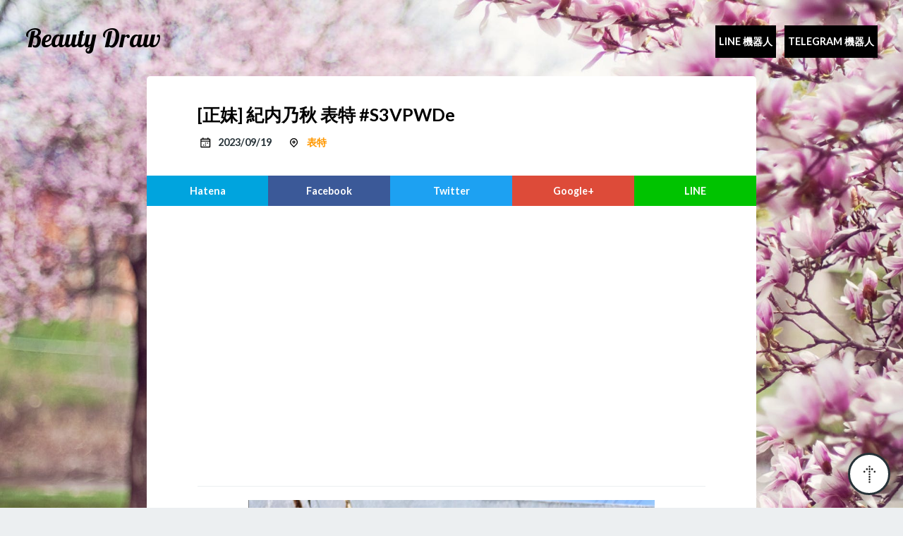

--- FILE ---
content_type: text/html; charset=utf-8
request_url: https://beauty-draw.02o.app/beauty/S3VPWDe
body_size: 23627
content:

<!DOCTYPE html>
<html ⚡>
	
<head>
<meta charset="utf-8"/>
<meta name="pinterest" content="nopin"/>
<meta name="viewport" content="width=device-width,minimum-scale=1,initial-scale=1"/>
<meta name="theme-color" content=""/>
<meta name="contact" content="dsewnr+beauty-draw.02o.app@gmail.com"/>
<link rel="shortcut icon" href="/assets/images/favicon.jpg">
<link rel="apple-touch-icon" href="/assets/images/logo.png"/>
<link rel="canonical" href="https://beauty-draw.02o.app/beauty/S3VPWDe"/>
<link href="https://fonts.googleapis.com/css?family=Lobster%7cLato:400,700" rel="stylesheet"/>
<title> [正妹] 紀内乃秋 表特#S3VPWDe - Beauty Draw</title>
<style amp-boilerplate="">body{-webkit-animation:-amp-start 8s steps(1,end) 0s 1 normal both;-moz-animation:-amp-start 8s steps(1,end) 0s 1 normal both;-ms-animation:-amp-start 8s steps(1,end) 0s 1 normal both;animation:-amp-start 8s steps(1,end) 0s 1 normal both}@-webkit-keyframes -amp-start{from{visibility:hidden}to{visibility:visible}}@-moz-keyframes -amp-start{from{visibility:hidden}to{visibility:visible}}@-ms-keyframes -amp-start{from{visibility:hidden}to{visibility:visible}}@-o-keyframes -amp-start{from{visibility:hidden}to{visibility:visible}}@keyframes -amp-start{from{visibility:hidden}to{visibility:visible}}</style><noscript><style amp-boilerplate>body{-webkit-animation:none;-moz-animation:none;-ms-animation:none;animation:none}</style></noscript>
<script async src="https://cdn.ampproject.org/v0.js"></script>
<script async custom-element="amp-analytics" src="https://cdn.ampproject.org/v0/amp-analytics-0.1.js"></script>
<script async custom-element="amp-twitter" src="https://cdn.ampproject.org/v0/amp-twitter-0.1.js"></script>
<script async custom-element="amp-iframe" src="https://cdn.ampproject.org/v0/amp-iframe-0.1.js"></script>
<script async custom-element="amp-ad" src="https://cdn.ampproject.org/v0/amp-ad-0.1.js"></script>

<script async custom-element="amp-facebook-comments" src="https://cdn.ampproject.org/v0/amp-facebook-comments-0.1.js"></script>
<meta name="description" content=" [正妹] 紀内乃秋 表特#S3VPWDe 獲得網友 0 推，你覺得呢？"/>
<meta property="og:title" content=" [正妹] 紀内乃秋 表特#S3VPWDe - Beauty Draw"/>
<meta property="og:type" content="article"/>
<meta property="og:url" content="https://beauty-draw.02o.app/beauty/S3VPWDe"/>
<meta property="og:image" content="https://i.imgur.com/S3VPWDe.jpg"/>
<meta property="og:site_name" content="Beauty Draw"/>
<meta property="og:description" content=" [正妹] 紀内乃秋 表特#S3VPWDe 獲得網友 0 推，你覺得呢？"/>
<meta property="og:locale" content="zh_TW"/>
<meta name="twitter:card" content="summary_large_image"/>
<meta name="twitter:site" content="Beauty Draw"/>
<meta name="twitter:url" content="https://beauty-draw.02o.app/beauty/S3VPWDe"/>
<meta name="twitter:title" content=" [正妹] 紀内乃秋 表特#S3VPWDe - Beauty Draw"/>
<meta name="twitter:description" content=" [正妹] 紀内乃秋 表特#S3VPWDe 獲得網友 0 推，你覺得呢？"/>
<meta name="twitter:image" content="https://i.imgur.com/S3VPWDe.jpg"/>
<script type="application/ld+json">
  {
    "@context": "http://schema.org",
    "@type": "NewsArticle",
    "mainEntityOfPage": {
	    "@type": "WebPage",
	    "@id":"https:\/\/beauty-draw.02o.app\/beauty\/S3VPWDe"
    },
	"headline": " [正妹] 紀内乃秋 表特#S3VPWDe - Beauty Draw",
    "image": {
      "@type": "ImageObject",
	    "url": "https:\/\/i.imgur.com\/S3VPWDe.jpg",
      "height": 800,
      "width": 800
    },
	"datePublished": "2023-09-19T02:45:09+08:00",
    "dateModified": "2023-09-19T02:45:09+08:00",
    "author": {
      "@type": "Person",
	    "name": "Beauty Draw"
    },
    "publisher": {
      "@type": "Organization",
      "name": "Beauty Draw",
      "logo": {
        "@type": "ImageObject",
        "url": "/assets/images/logo.png",
        "width": 600,
        "height": 60
      }
    },
		  "description": " [正妹] 紀内乃秋 表特#S3VPWDe 獲得網友 0 推，你覺得呢？"
  }
</script>
	
<style amp-custom="">
      html { font-size: 18px;}@media (max-width: 768px) { html { font-size: 15px; }}body { font-family: Lato,'Hiragino Kaku Gothic Pro',メイリオ,Meiryo,sans-serif; font-size: inherit; margin: 0; color: #263238; background-color: #eceff1; background-image: url(/assets/images/bg-body.jpg); background-size: cover; background-position: top center; background-repeat: no-repeat; background-attachment: fixed;}html, body { margin: 0;}a { color: #ff9800; text-decoration: none;}p { margin: 0;}ul,ol { margin: 0; padding: 0;}h1, h2, h3, h4, h5, h6 { margin: 0; font-weight: 700;}h1 { font-size: 1.8rem; line-height: 2rem; margin: 1.5rem 0; }h2 { font-size: 1.4rem; line-height: 2rem; margin: 1.5rem 0; }h3 { font-size: 1.2rem; line-height: 1.5rem; margin: 1.5rem 0; }h4, h5, h6 { font-size: 1rem; line-height: 1.5rem; margin: 1.5rem 0; }.clearfix::after { content: ''; display: block; clear: both;}.content-inner { padding: 2rem 4rem;}.content-inner.thin { padding-top: 1rem; padding-bottom: 1rem;}@media (max-width: 768px) { .content-inner { padding: 2rem; }}.l-header { padding: 2rem; padding-bottom: 2rem;}.l-footer { font-size: .8rem; text-align: center; color: #fff;}.l-footer aside { margin-top: 1rem; font-size: .7rem;}main { display: block; max-width: 48rem; margin: 0 auto;}.l-container { background-color: #fff; border-radius: 5px;}@media (max-width: 768px) { .l-container { border-radius: 0; }}.p-page-title { border-bottom: 1px solid #eceff1; text-transform: uppercase;}.p-paginator { margin-bottom: 1.5rem;}.p-paginator a { display: block; width: 3rem; height: 3rem; background-position: center; background-size: contain;}.p-paginator a.prev { background-image: url(/assets/images/icon-arrow-left-inverse.png); }.p-paginator a.next { background-image: url(/assets/images/icon-arrow-right-inverse.png); float: right; }.p-nav { position: absolute; top: 2rem; right: 2rem;}@media (max-width: 768px) { .p-nav { position: static; text-align: center; }}.p-nav ul { list-style: none;}.p-nav li { display: inline-block; margin-left: .5rem;}@media (max-width: 768px) { .p-nav li { margin: 0 .5rem; }}.p-nav a { display: inline-block; color: #fff; line-height: 2rem; font-weight: 700; font-size: .8rem; text-transform: uppercase;}.p-movetop { position: fixed; right: 1rem; bottom: 1rem; width: 3rem; height: 3rem; background-color: #fff; border: 3px solid #263238; background-image: url(/assets/images/icon-arrow-up.png); background-position: center; background-size: 1.5rem; background-repeat: no-repeat; border-radius: 50%; display: block;}.p-logo { color: #fff;}@media (max-width: 768px) { .p-logo { margin: 0 auto; margin-bottom: 1rem; text-align: center; }}.p-logo a { display: inline-block; font-size: 2rem; line-height: 2rem; color: #fff;}.h-logo { font-family: Lobster, cursive;}.p-share { min-width: 100%;}.p-share .share-inner { display: table; table-layout: fixed; width: 100%;}.p-share a { display: table-cell; text-align: center; font-weight: 700; font-size: .8rem; padding: .75rem 0; color: #fff;}.p-share a.ht { background-color: #00a4de; }.p-share a.fb { background-color: #3b5998; }.p-share a.tw { background-color: #1da1f2; }.p-share a.gp { background-color: #dd4b39; }.p-share a.ln { background-color: #00c300; }.p-share a.ht::before { content: 'Hatena'; }.p-share a.fb::before { content: 'Facebook'; }.p-share a.tw::before { content: 'Twitter'; }.p-share a.gp::before { content: 'Google+'; }.p-share a.ln::before { content: 'LINE'; }.p-crumb { margin-bottom: 1.5rem; font-size: .8rem; list-style: none; text-overflow: ellipsis; overflow: hidden; white-space: nowrap;}.p-crumb:last-child { margin-bottom: 0;}.p-crumb li { display: inline;}.p-crumb li::after { content: '/'; margin: 0 .25rem;}.p-crumb li:last-child::after { content: ''; }.p-crumb li i { width: 1rem; height: 1rem;}.p-facts { margin-bottom: 1rem;}.p-facts:last-child { margin-bottom: 0;}.p-facts,.p-facts ul { list-style: none; text-transform: uppercase;}.p-facts li { display: inline-block; margin-right: 1rem; line-height: 1.25rem; font-size: .8rem; font-weight: 700;}.p-facts li li { margin-right: .25rem;}.p-facts li li::after { content: ',';}.p-facts li li:last-child::after { content: '';}.p-facts header { margin-bottom: .5rem;}.p-facts header a { color: #263238; text-decoration: underline;}.p-terms { list-style: none;}.p-terms>li { border-bottom: 1px solid #eceff1;}.p-terms>li:last-child { border-bottom: none;}.p-terms .terms-title { margin: 0; text-transform: uppercase;}section>header { position: relative; text-align: center; font-weight: 700; font-size: .8rem; text-transform: uppercase; padding: 1rem 0; background-color: #263238; color: #fff; letter-spacing: 3px;}.p-articles { list-style: none;}.p-articles>li { border-bottom: 1px solid #eceff1;}.p-articles li:last-child { margin-bottom: 0; border-bottom: none; }article { word-break: break-word;}article .title { position: relative; margin: 0; margin-bottom: .5rem; color: #000; font-size: 1.4rem; font-weight: 700;}article .title a { color: #000;}article .summary { margin-bottom: 2.5rem;}article .readmore { text-align: right;}article .readmore a { display: inline-block; color: #263238; line-height: 1.5rem; font-weight: 700; font-size: .8rem;}article .readmore a::after { content: ''; display: block; float: right; width: 1.5rem; height: 1.5rem; margin-left: .5rem; background-image: url(/assets/images/icon-arrow-right.png); background-position: center; background-size: contain;}article .thumbnail { display: block; height: 12rem; background-position: center; background-size: cover; background-image: url(/assets/images/default.jpg);}@media (max-width: 768px) { article .thumbnail { height: 10rem; }}article .article-footer { background-color: #eceff1;}article.li.sm .thumbnail { float: right; width: 8rem; height: 5rem; margin-left: 1.5rem; margin-bottom: 0;}@media (max-width: 768px) { article.li.sm .thumbnail { float: none; width: auto; margin: 0; margin-bottom: 1rem; }}article.li.sm .article-header { margin-bottom: 0;}.article-body h2 { padding: 1rem 0; border-bottom: 2px solid #eceff1;}.article-body h2:first-child { margin-top: 0; }.article-body h3 { color: #00acc1;}.article-body h4 { border-left: solid .25rem #00acc1; padding: 0 .5rem;}.article-body p { margin: 1.5rem 0; line-height: 1.5rem;}.article-body a { text-decoration: underline;}.article-body ul,.article-body ol { padding-left: 1.5rem;}.article-body code { display: inline-block; font-family: Menlo, consolas, monospace; background-color: #eceff1; font-size: .8rem; padding: 0 .5rem; line-height: 1.5rem;}.article-body pre { margin: 1.5rem 0; padding: 1.5rem; font-size: .8rem; background-color: #263238; color: #fff; overflow: auto;}.article-body pre code { background-color: transparent;}.article-body blockquote { margin: 1.5rem 0; padding: .5rem 0; font-size: .8rem; border-top: 1px solid #eceff1; border-bottom: 1px solid #eceff1; color: #607d8b;}.article-body blockquote p { margin: .5rem 0; line-height: 1rem;}.article-body strong { box-shadow: 0 -.5rem 0 0 #ffd54f inset;}.article-body em { font-style: normal; font-weight: 700; color: #e91e63;}.article-body figure { margin: 1.5rem -4rem; }.article-body figure.left,.article-body figure.right { width: 15rem; height: 12rem; margin-top: 0; margin-left: 0; margin-right: 0;}.article-body figure.left { float: left; margin-right: 1rem; margin-left: -4rem; }.article-body figure.right { float: right; margin-left: 1rem; margin-right: -4rem; }@media (max-width: 768px) { .article-body figure { margin: 0 -2rem; } .article-body figure.left, .article-body figure.right { float: none; margin: 0 -2rem; width: auto; height: auto; }}.article-body figcaption { padding: .5rem 0; font-size: .8rem; text-align: center;}.article-body figcaption a { color: #263238;}i { width: 1.5em; height: 1.5em; background-position: center; background-size: contain; background-repeat: no-repeat; float: left;}i.inline { margin-right: .5em;}i.calendar { background-image: url(/assets/images/icon-calendar.svg); }i.cursor { background-image: url(/assets/images/icon-cursor.svg); }i.clip { background-image: url(/assets/images/icon-clip.svg); }i.home { background-image: url(/assets/images/icon-home.svg); }
 img{width:100%}
body { font-family: Lato,YuGothic,'Hiragino Kaku Gothic Pro',Meiryo,sans-serif; } 
.h-logo { font-family: Lobster, cursive; } 
.h-logo>a{color:#000000;}

	.article-GcFpGBs .thumbnail{ background-image: url(https://i.imgur.com/GcFpGBs.jpg); }

	.article-Aj2iejH .thumbnail{ background-image: url(https://i.imgur.com/Aj2iejH.jpg); }

	.article-wUSR6OO .thumbnail{ background-image: url(https://i.imgur.com/wUSR6OO.jpg); }

	.article-pEqNAyz .thumbnail{ background-image: url(https://i.imgur.com/pEqNAyz.jpg); }

	.article-xi7ivKx .thumbnail{ background-image: url(https://i.imgur.com/xi7ivKx.jpg); }

.img-cont{position:relative;width:100%;float:left;padding-bottom:100%;margin-top:30px;}.img-cont>.img>img{width:auto;height:auto;max-width:100%;max-height:100%;text-align:center;margin:auto;position:absolute;top:0;left:0;bottom:0;right:0;display:block;min-width:0;min-height:0;}
.article-body{text-align:center;}.article-body blockquote{position:relative;top:10px;}
.h-bot {background-color: black;padding: 5px;}
</style>



</head>

	<body>
		
<amp-analytics type="googleanalytics" id="analytics1">
	<script type="application/json">
	{
		"vars": {
			"account": "UA-77038091-3"
		},
		"triggers": {
			"trackPageview": {
				"on": "visible",
				"request": "pageview"
			}
		}
	}
	</script>
</amp-analytics>

		
<header class="l-header">
	<div class="h-logo p-logo">
		<a href="/" class="h-logo">Beauty Draw</a>
	</div>
	<nav class="p-nav">
		<ul>
			<li>
				<a href="https://qr-official.line.me/M/SYNwpRL162.png" class="h-bot" rel="nofollow">Line 機器人</a>
			</li>
			<li>
				<a href="https://telegram.me/beauty_draw_bot" class="h-bot" rel="nofollow">Telegram 機器人</a>
			</li>
			
		</ul>
	</nav>
</header>

    		<main>
			<div class="l-container">
				<article class="single article-S3VPWDe">
					
<header class="article-header">
	<div class="clearfix content-inner">
		<h1 class="title"> [正妹] 紀内乃秋 表特 #S3VPWDe</h1>
		<ul class="p-facts">
			<li>
				<i class="inline calendar"></i>
				<time datetime="2023-09-19T02:45:09+08:00">2023/09/19</time>
			</li>
			<li>
				<i class="inline cursor"></i>
				<a href="/">
					表特
				</a>
			</li>
		</ul>
	</div>
	
	
<aside class="p-share">
	<div class="share-inner">
		<a href="http://b.hatena.ne.jp/add?mode=confirm&amp;url=https%3a%2f%2fbeauty-draw.02o.app%2fbeauty%2fS3VPWDe&amp;title=%20%5b%e6%ad%a3%e5%a6%b9%5d%20%e7%b4%80%e5%86%85%e4%b9%83%e7%a7%8b%20%e8%a1%a8%e7%89%b9%23S3VPWDe%20-%20Beauty%20Draw" title="分享到Hatena" class="ht" target="_blank" rel="nofollow"></a>
		<a href="http://www.facebook.com/sharer.php?u=https%3a%2f%2fbeauty-draw.02o.app%2fbeauty%2fS3VPWDe&amp;t=%20%5b%e6%ad%a3%e5%a6%b9%5d%20%e7%b4%80%e5%86%85%e4%b9%83%e7%a7%8b%20%e8%a1%a8%e7%89%b9%23S3VPWDe%20-%20Beauty%20Draw" title="分享到Facebook" class="fb" target="_blank" rel="nofollow"></a>
		<a href="http://twitter.com/intent/tweet?url=https%3a%2f%2fbeauty-draw.02o.app%2fbeauty%2fS3VPWDe&amp;text=%20%5b%e6%ad%a3%e5%a6%b9%5d%20%e7%b4%80%e5%86%85%e4%b9%83%e7%a7%8b%20%e8%a1%a8%e7%89%b9%23S3VPWDe%20-%20Beauty%20Draw&amp;tw_p=tweetbutton" title="分享到Twitter" class="tw" target="_blank" rel="nofollow"></a>
		<a href="https://plus.google.com/share?url=https%3a%2f%2fbeauty-draw.02o.app%2fbeauty%2fS3VPWDe" title="分享到Google Plus" class="gp" target="_blank" rel="nofollow"></a>
		<a href="http://line.me/R/msg/text/?%20%5b%e6%ad%a3%e5%a6%b9%5d%20%e7%b4%80%e5%86%85%e4%b9%83%e7%a7%8b%20%e8%a1%a8%e7%89%b9%23S3VPWDe%20-%20Beauty%20Draw https%3a%2f%2fbeauty-draw.02o.app%2fbeauty%2fS3VPWDe" title="分享到LINE" class="ln" target="_blank" rel="nofollow"></a>
	</div>
</aside>

	</header>

  					<div class="content-inner">
						
 <amp-ad width="100vw" height="320"
     type="adsense"
     data-ad-client="ca-pub-9667339335409596"
     data-ad-slot="1282627164"
     data-auto-format="rspv"
     data-full-width="">
  <div overflow=""></div>
</amp-ad>

						<div class="article-body">
							<div class="img-cont">
								<amp-img src="https://i.imgur.com/S3VPWDe.jpg" layout="fill" class="img"></amp-img>
							</div>

							<blockquote>
								<p>0 推</p>
							</blockquote>
							
	<amp-facebook-comments width=354 height=200 layout="responsive" data-numposts="5" data-href="https://beauty-draw.02o.app/beauty/S3VPWDe">
</amp-facebook-comments>

						</div>
						
<amp-ad width="100vw" height="320"
     type="adsense"
     data-ad-client="ca-pub-9667339335409596"
     data-ad-slot="8777973809"
     data-auto-format="rspv"
     data-full-width="">
  <div overflow=""></div>
</amp-ad>

					</div>
					
<footer class="article-footer">
	
<aside class="p-share">
	<div class="share-inner">
		<a href="http://b.hatena.ne.jp/add?mode=confirm&amp;url=https%3a%2f%2fbeauty-draw.02o.app%2fbeauty%2fS3VPWDe&amp;title=%20%5b%e6%ad%a3%e5%a6%b9%5d%20%e7%b4%80%e5%86%85%e4%b9%83%e7%a7%8b%20%e8%a1%a8%e7%89%b9%23S3VPWDe%20-%20Beauty%20Draw" title="分享到Hatena" class="ht" target="_blank" rel="nofollow"></a>
		<a href="http://www.facebook.com/sharer.php?u=https%3a%2f%2fbeauty-draw.02o.app%2fbeauty%2fS3VPWDe&amp;t=%20%5b%e6%ad%a3%e5%a6%b9%5d%20%e7%b4%80%e5%86%85%e4%b9%83%e7%a7%8b%20%e8%a1%a8%e7%89%b9%23S3VPWDe%20-%20Beauty%20Draw" title="分享到Facebook" class="fb" target="_blank" rel="nofollow"></a>
		<a href="http://twitter.com/intent/tweet?url=https%3a%2f%2fbeauty-draw.02o.app%2fbeauty%2fS3VPWDe&amp;text=%20%5b%e6%ad%a3%e5%a6%b9%5d%20%e7%b4%80%e5%86%85%e4%b9%83%e7%a7%8b%20%e8%a1%a8%e7%89%b9%23S3VPWDe%20-%20Beauty%20Draw&amp;tw_p=tweetbutton" title="分享到Twitter" class="tw" target="_blank" rel="nofollow"></a>
		<a href="https://plus.google.com/share?url=https%3a%2f%2fbeauty-draw.02o.app%2fbeauty%2fS3VPWDe" title="分享到Google Plus" class="gp" target="_blank" rel="nofollow"></a>
		<a href="http://line.me/R/msg/text/?%20%5b%e6%ad%a3%e5%a6%b9%5d%20%e7%b4%80%e5%86%85%e4%b9%83%e7%a7%8b%20%e8%a1%a8%e7%89%b9%23S3VPWDe%20-%20Beauty%20Draw https%3a%2f%2fbeauty-draw.02o.app%2fbeauty%2fS3VPWDe" title="分享到LINE" class="ln" target="_blank" rel="nofollow"></a>
	</div>
</aside>

	<div class="content-inner">
		<ol class="p-crumb" itemscope itemtype="http://schema.org/BreadcrumbList">
			<li itemprop="itemListElement" itemscope itemtype="http://schema.org/ListItem">
				<a itemprop="item" href="/">
                    <span itemprop="name">
					    <i class="home"></i> 首頁
                    </span>
				</a>
                <meta itemprop="position" content="1" />
			</li>
			<li itemprop="itemListElement" itemscope itemtype="http://schema.org/ListItem">
				<a itemprop="item" href="/beauties">
					<span itemprop="name">
                        表特
                    </span>
				</a>
                <meta itemprop="position" content="2" />
			</li>
			<li itemprop="itemListElement" itemscope itemtype="http://schema.org/ListItem">
				<a itemprop="item" href="/beauty/" title=" 表特 #">
                    <span itemprop="name">
                        表特 #S3VPWDe
                    </span>
                </a>
                <meta itemprop="position" content="3" />
            </li>
		</ol>
	</div>
</footer>

				</article>
				
<section>
	<header>Recent articles</header>
	<ul class="p-articles bordered">
		      
			
<li>
	<article class="li sm article-GcFpGBs">
		<div class="content-inner">
			<header class="article-header">
				 <div class="clearfix">
					 <a href="/beauty/GcFpGBs" class="thumbnail" title=" [正妹] 南投高中 表特 #GcFpGBs"></a>
					 <div class="title">
						 <a href="/beauty/GcFpGBs" title=" [正妹] 南投高中 表特 #GcFpGBs">
							  [正妹] 南投高中 表特 #GcFpGBs
						 </a>
					 </div>
					<ul class="p-facts">
						<li>
							<i class="inline calendar"></i>
							<time datetime="2019-10-20T23:19:37+08:00">
								2019/10/20	
							</time>
						</li>
						<li>
							<i class="inline cursor"></i>
							<a href="/">表特</a>
						</li>
					</ul>
				</div>
			</header>
		</div>
	</article>
</li>
 	 
		      
			
<li>
	<article class="li sm article-Aj2iejH">
		<div class="content-inner">
			<header class="article-header">
				 <div class="clearfix">
					 <a href="/beauty/Aj2iejH" class="thumbnail" title=" [正妹] 高中老師  表特 #Aj2iejH"></a>
					 <div class="title">
						 <a href="/beauty/Aj2iejH" title=" [正妹] 高中老師  表特 #Aj2iejH">
							  [正妹] 高中老師  表特 #Aj2iejH
						 </a>
					 </div>
					<ul class="p-facts">
						<li>
							<i class="inline calendar"></i>
							<time datetime="2019-10-20T23:15:20+08:00">
								2019/10/20	
							</time>
						</li>
						<li>
							<i class="inline cursor"></i>
							<a href="/">表特</a>
						</li>
					</ul>
				</div>
			</header>
		</div>
	</article>
</li>
 	 
		      
			
<li>
	<article class="li sm article-wUSR6OO">
		<div class="content-inner">
			<header class="article-header">
				 <div class="clearfix">
					 <a href="/beauty/wUSR6OO" class="thumbnail" title=" [正妹] 陳儀潔 表特 #wUSR6OO"></a>
					 <div class="title">
						 <a href="/beauty/wUSR6OO" title=" [正妹] 陳儀潔 表特 #wUSR6OO">
							  [正妹] 陳儀潔 表特 #wUSR6OO
						 </a>
					 </div>
					<ul class="p-facts">
						<li>
							<i class="inline calendar"></i>
							<time datetime="2023-09-07T22:45:10+08:00">
								2023/09/07	
							</time>
						</li>
						<li>
							<i class="inline cursor"></i>
							<a href="/">表特</a>
						</li>
					</ul>
				</div>
			</header>
		</div>
	</article>
</li>
 	 
		      
			
<li>
	<article class="li sm article-pEqNAyz">
		<div class="content-inner">
			<header class="article-header">
				 <div class="clearfix">
					 <a href="/beauty/pEqNAyz" class="thumbnail" title=" [正妹] 檜山沙耶 各種Cos 表特 #pEqNAyz"></a>
					 <div class="title">
						 <a href="/beauty/pEqNAyz" title=" [正妹] 檜山沙耶 各種Cos 表特 #pEqNAyz">
							  [正妹] 檜山沙耶 各種Cos 表特 #pEqNAyz
						 </a>
					 </div>
					<ul class="p-facts">
						<li>
							<i class="inline calendar"></i>
							<time datetime="2022-06-26T22:45:12+08:00">
								2022/06/26	
							</time>
						</li>
						<li>
							<i class="inline cursor"></i>
							<a href="/">表特</a>
						</li>
					</ul>
				</div>
			</header>
		</div>
	</article>
</li>
 	 
		      
			
<li>
	<article class="li sm article-xi7ivKx">
		<div class="content-inner">
			<header class="article-header">
				 <div class="clearfix">
					 <a href="/beauty/xi7ivKx" class="thumbnail" title=" 表特 #xi7ivKx"></a>
					 <div class="title">
						 <a href="/beauty/xi7ivKx" title=" 表特 #xi7ivKx">
							  表特 #xi7ivKx
						 </a>
					 </div>
					<ul class="p-facts">
						<li>
							<i class="inline calendar"></i>
							<time datetime="2018-06-11T12:45:02+08:00">
								2018/06/11	
							</time>
						</li>
						<li>
							<i class="inline cursor"></i>
							<a href="/">表特</a>
						</li>
					</ul>
				</div>
			</header>
		</div>
	</article>
</li>
 	 
		
    	</ul>
</section>

			</div>
		</main>
		
<footer class="l-footer">
	<div class="content-inner">
		<p><span class="h-logo">© Beauty Draw</span></p>
		<aside></aside>
	</div>
</footer>
<a href="#" class="p-movetop" title="Top" rel="nofollow"></a>

	</body>
</html>


--- FILE ---
content_type: image/svg+xml
request_url: https://beauty-draw.02o.app/assets/images/icon-cursor.svg
body_size: 959
content:
<?xml version="1.0" ?><!DOCTYPE svg  PUBLIC '-//W3C//DTD SVG 1.1//EN'  'http://www.w3.org/Graphics/SVG/1.1/DTD/svg11.dtd'><svg enable-background="new 0 0 80 80" height="80px" id="Icons" version="1.1" viewBox="0 0 80 80" width="80px" xml:space="preserve" xmlns="http://www.w3.org/2000/svg" xmlns:xlink="http://www.w3.org/1999/xlink"><g><path d="M40.07,15c-11.597,0-21,9.403-21,21c0,5.763,2.325,10.981,6.085,14.776l-0.004,0.004L40,65.629l13.415-13.415   C58.09,48.362,61.07,42.529,61.07,36C61.07,24.403,51.668,15,40.07,15z M50.235,48.355l-0.186,0.153l-0.17,0.17L40,58.558   L29.595,48.153l-0.888-0.896C25.717,44.239,24.07,40.241,24.07,36c0-8.822,7.178-16,16-16c8.822,0,16,7.178,16,16   C56.07,40.797,53.944,45.3,50.235,48.355z"/><path d="M40.07,28c-4.418,0-8,3.582-8,8c0,4.418,3.582,8,8,8c4.418,0,8-3.582,8-8C48.07,31.582,44.488,28,40.07,28z M40.07,39   c-1.654,0-3-1.346-3-3c0-1.654,1.346-3,3-3c1.654,0,3,1.346,3,3C43.07,37.654,41.725,39,40.07,39z"/></g></svg>